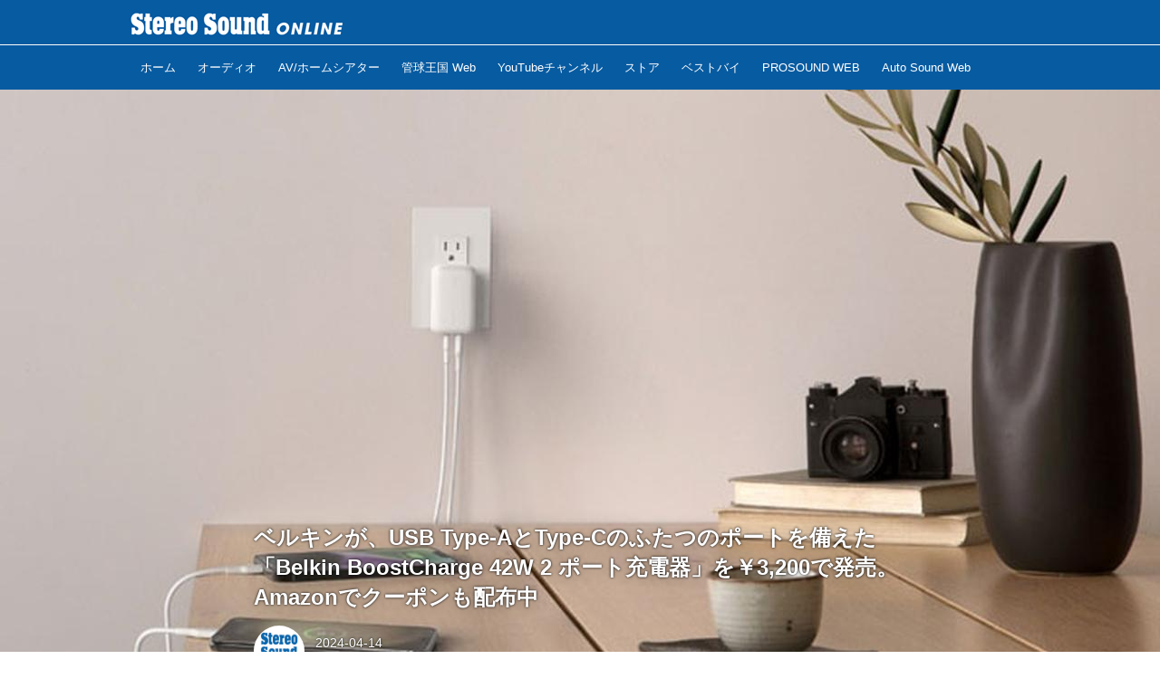

--- FILE ---
content_type: text/html; charset=utf-8
request_url: https://online.stereosound.co.jp/_ct/17694863?fr=wg&ct=hot
body_size: 17602
content:
<!DOCTYPE html>
<html lang="ja">
<head>

<meta charset="utf-8">
<meta http-equiv="X-UA-Compatible" content="IE=Edge">
<meta name="viewport" content="width=device-width, initial-scale=1">
<meta name="format-detection" content="telephone=no">
<link rel="shortcut icon" href="https://d1uzk9o9cg136f.cloudfront.net/f/portal/16777440/custom/2018/04/19/e954ca42410b5d619104ecdd7dae74625dae1f31.jpg">
<link rel="apple-touch-icon" href="https://d1uzk9o9cg136f.cloudfront.net/f/portal/16777440/custom/2018/04/19/e954ca42410b5d619104ecdd7dae74625dae1f31.jpg">
<link rel="alternate" type="application/rss+xml" href="https://online.stereosound.co.jp/_rss/rss20.xml" title="Stereo Sound ONLINE - RSS Feed" />









<title>ベルキンが、USB Type-AとType-Cのふたつのポートを備えた「Belkin BoostCharge 42W 2 ポート充電器」を￥3,200で発売。Amazonでクーポンも配布中 - Stereo Sound ONLINE</title>

<meta name="description" content="ベルキンから、USB Type-AとType-Cの2ポートを搭載した「Belkin BoostCharge 42W 2 ポート充電器」（￥3,200、税込）が、全国の家電量販店とAmazon.co.jpで発売中だ。
同時に2台のデバイスを充電できるUSB充電器で、最大合計42Wの出力が可能。USB Type-Cポートは最大30Wに対応しており、iPhoneなら21分、Samsung S23は26分で0％から50％まで急速充電できる。また PPSテクノロジー搭載で、各デバイスに最適な電力を供給してくれるのもポイントだ。
製品の特徴
●USBType-A、USB Type-C ポートを搭載し、合計42Wの出力が可能
●スマートフォン、タブレット、イヤホン、スマートウォッチなど、様々なデバイスを充電可能
●PPSテクノロジーにより、デバイスに応じて最適な電力を自動で供給
●折りたたみ式のプ...">







<link rel="canonical" href="https://online.stereosound.co.jp/_ct/17694863">
<link rel="amphtml" href="https://online.stereosound.co.jp/_amp/_ct/17694863">

<meta http-equiv="Last-Modified" content="Sun, 14 Apr 2024 03:26:00 +0900">





<!-- Piwik -->

<script id="script-piwik-setting">
window._piwik = {
	'BASE':'https://acs01.rvlvr.co/piwik/',
	'trackers':{
		'173':null,
		'695':null,
	},
	'pageview':null,
	'event':null,
}
</script>


<script src="/static/dinoportal/js/piwikutil.js" async defer></script>





<noscript>
<img src="https://acs01.rvlvr.co/piwik/piwik.php?idsite=695&rec=1&url=https%3A//online.stereosound.co.jp/_ct/17694863%3Ffr%3Dwg%26ct%3Dhot" style="border:0;display:none" alt="" width=1 height=1>
<img src="https://acs01.rvlvr.co/piwik/piwik.php?idsite=173&rec=1&url=https%3A//online.stereosound.co.jp/_ct/17694863%3Ffr%3Dwg%26ct%3Dhot" style="border:0;display:none" alt="" width=1 height=1>

</noscript>

<!-- End Piwik Tracking Code -->
<!-- /page.PIWIK_BASE_URL, /is_preview -->





<meta name="twitter:widgets:csp" content="on">
<meta name="twitter:card" content="summary_large_image">
<meta property="og:type" content="article">
<meta property="og:url" content="https://online.stereosound.co.jp/_ct/17694863">

<meta property="og:title" content="ベルキンが、USB Type-AとType-Cのふたつのポートを備えた「Belkin BoostCharge 42W 2 ポート充電器」を￥3,200で発売。Amazonでクーポンも配布中 - Stereo Sound ONLINE">



<meta property="og:image" content="https://d1uzk9o9cg136f.cloudfront.net/f/16783364/rc/2024/04/13/0b58aaefe29386e898c97ae321cf67e1db706dfb_xlarge.jpg">
<meta property="og:image:width" content="1280">
<meta property="og:image:height" content="707">


<meta property="og:description" content="ベルキンから、USB Type-AとType-Cの2ポートを搭載した「Belkin BoostCharge 42W 2 ポート充電器」（￥3,200、税込）が、全国の家電量販店とAmazon.co.jpで発売中だ。
同時に2台のデバイスを充電できるUSB充電器で、最大合計42Wの出力が可能。USB Type-Cポートは最大30Wに対応しており、iPhoneなら21分、Samsung S23は26分で0％から50％まで急速充電できる。また PPSテクノロジー搭載で、各デバイスに最適な電力を供給してくれるのもポイントだ。
製品の特徴
●USBType-A、USB Type-C ポートを搭載し、合計42Wの出力が可能
●スマートフォン、タブレット、イヤホン、スマートウォッチなど、様々なデバイスを充電可能
●PPSテクノロジーにより、デバイスに応じて最適な電力を自動で供給
●折りたたみ式のプ...">




<meta property="fb:app_id" content="https://www.facebook.com/stereosound.publishing/" />



<link rel="stylesheet" href="/static/lib/js/jquery-embedhelper.css?_=251225165549">


<link rel="preload" href="/static/lib/fontawesome-4/fonts/fontawesome-webfont.woff2?v=4.7.0" as="font" type="font/woff2" crossorigin>
<link rel="preload" href="/static/lib/ligaturesymbols-2/LigatureSymbols-2.11.ttf" as="font" type="font/ttf" crossorigin>

<script id="facebook-jssdk">/* hack: prevent fb sdk in body : proc by jquery-embedheler */</script>
<style id="style-prevent-animation">*,*:before,*:after{-webkit-transition:none!important;-moz-transition:none!important;transition:none!important;-webkit-animation:none!important;-moz-animation:none!important;animation:none!important}</style>


<link rel="stylesheet" href="/static/dinoportal/css/reset.css?251225165549">
<link rel="stylesheet" href="/static/dinoportal/css/common.css?251225165549">
<link rel="stylesheet" href="/static/dinoportal/css/common-not-amp.css?251225165549">
<link rel="stylesheet" href="/static/user-notify/user-notify.css?251225165549">
<link rel="stylesheet" href="/static/wf/css/article.css?251225165549">
<link rel="stylesheet" href="/static/wf/css/article-not-amp.css?251225165549">
<link rel="stylesheet" href="/static/dinoportal/css/print.css?251225165549" media="print">

<link rel="stylesheet" href="/static/lib/jquery-carousel/jquery-carousel.css?251225165549">
<link rel="stylesheet" href="/static/lib/jquery-carousel-2/jquery-carousel.css?251225165549">

<link href="/static/lib/ligaturesymbols-2/LigatureSymbols.min.css" rel="stylesheet" type="text/css">
<link href="/static/lib/ligaturesymbols-2/LigatureSymbols.min.css" rel="stylesheet" type="text/css">
<link href="/static/lib/rvlvr/rvlvr.css" rel="stylesheet">

<link rel="stylesheet" href="/static/dinoportal/custom/maxwidth.css?251225165549">


<!-- jquery migrate for develop -->
<script src="/static/lib/js/jquery-3.7.1.min.js"></script>
<script src="/static/lib/js/jquery-migrate-3.5.2.min.js"></script>	
<script src="/static/lib/js/jquery-migrate-enable.js"></script>

<script src="/static/lib/js/jquery-utils.js?251225165549"></script>




<script>$(function(){setTimeout(function(){$('#style-prevent-animation').remove();},1000)});</script>

<script>window._langrc={login:'ログイン',search:'検索'}</script>

<link rel="preload" href="https://fonts.gstatic.com/s/lobstertwo/v13/BngMUXZGTXPUvIoyV6yN5-fN5qU.woff2" as="font" type="font/woff2" crossorigin>

<link rel="stylesheet" href="/static/dinoportal/css/content.css?251225165549">
<link rel="stylesheet" href="/static/dinoportal/css/content-not-amp.css?251225165549">
<link rel="stylesheet" href="/static/dinoportal/css/content-paging.css?251225165549">
<link rel="stylesheet" href="/static/dinoportal/custom/content-sns-buttons-top-small.css?251225165549">
<link rel="stylesheet" media="print" onload="this.media='all'" href="/static/wf/css/article-votes.css?251225165549">
<link rel="stylesheet" media="print" onload="this.media='all'" href="/static/wf/css/article-carousel.css?251225165549">
<link rel="stylesheet" media="print" onload="this.media='all'" href="/static/wf/css/article-album.css?251225165549">
<link rel="stylesheet" media="print" onload="this.media='all'" href="/static/lib/js/tbl-md.css?251225165549">
<link rel="stylesheet" media="print" onload="this.media='all'" href="/static/wf/css/article-list.css?251225165549">
<link rel="stylesheet" media="print" onload="this.media='all'" href="/static/wf/css/article-lbox.css?251225165549">
<link rel="stylesheet" media="print" onload="this.media='all'" href="/static/wf/css/article-afls.css?251225165549">




<style>body:not(.ptluser-logined) .limited-more.init>span:after{content:'ログインして本文を読む'}.network-error>span:after,.limited-more.error>span:after{content:'通信エラーです' '\0a' 'しばらくして再読み込みしてください'}.album-link-title:empty::after{content:'アルバム'}.vote-result[data-content-cached-at-relative-unit="sec"]::before{content:attr(data-content-cached-at-relative-num)"秒前の集計結果"}.vote-result[data-content-cached-at-relative-unit="sec"][data-content-cached-at-num="1"]::before{content:attr(data-content-cached-at-relative-num)"秒前の集計結果"}.vote-result[data-content-cached-at-relative-unit="min"]::before{content:attr(data-content-cached-at-relative-num)"分前の集計結果"}.vote-result[data-content-cached-at-relative-unit="min"][data-content-cached-at-num="1"]::before{content:attr(data-content-cached-at-relative-num)"分前の集計結果"}.vote-result[data-content-cached-at-relative-unit="day"]::before{content:attr(data-content-cached-at-relative-num)"日前の集計結果"}.vote-result[data-content-cached-at-relative-unit="day"][data-content-cached-at-num="1"]::before{content:attr(data-content-cached-at-relative-num)"日前の集計結果"}</style>


<script id="script-acs-flags">
window._use_acs_content_dummy=false;
window._use_vpv_iframe=false;
</script>




<!-- custom css as less  -->


<script id="style-site-custom-evals">window._adjustwidgets = {start: 2, step:4}</script>

<style id="style-site-custom" type="text/less">
/**** 各種色設定 ****/

/**** imported colors.less ****/


@colors-base: #666; 
@colors-base-bg: white; 
@colors-base-box: @colors-base; 
@colors-base-box-bg: fade(@colors-base, 8%); 

@colors-header: @colors-base; 
@colors-header-bg: @colors-base-bg; 
@colors-header-menu: @colors-header; 
@colors-header-menu-bg: @colors-header-bg; 
@colors-header-menu-active: black; 
@colors-header-menu-active-bg: transparent; 
@colors-header-menu-active-mark: black; 
@colors-header-shadow: #eee; 

@colors-footer: @colors-base-box; 
@colors-footer-bg: @colors-base-box-bg; 

@colors-widget: @colors-base-box; 
@colors-widget-bg: @colors-base-box-bg; 
@colors-marble: @colors-widget; 
@colors-marble-bg: @colors-widget-bg; 
@colors-marblebar: @colors-base; 
@colors-marblebar-bg: @colors-base-bg; 


@colors-menufeed-title: black; 
@colors-contents-title: @colors-base; 
@colors-cards-bg: #eee; 

@colors-content-heading: @colors-base; 
@colors-content-heading-decoration: @colors-base; 
@colors-content-subheading: @colors-base; 
@colors-content-subheading-decoration: @colors-base; 
@colors-content-body-link: inherit; 
@colors-content-body-link-active: inherit; 
@colors-content-quote: @colors-base-box; 
@colors-content-quote-bg: @colors-base-box-bg; 
@colors-content-box: @colors-base-box; 
@colors-content-box-bg: @colors-base-box-bg; 


@colors-paging-current: @colors-base-box; 
@colors-paging-current-bg: @colors-base-box-bg; 


@colors-spiral-header: @colors-header; 
@colors-spiral-header-bg: @colors-header-bg; 
@colors-spiral-header-shadow: @colors-header-shadow;



@colors-btn: black;
@colors-btn-bg: #eee;
@colors-btn-border: #ccc;

@colors-btn-colored: white;
@colors-btn-colored-bg: hsl(359, 57%, 49%);
@colors-btn-colored-border: hsl(359, 57%, 49%);


@colors-tab-active: hsl(359, 57%, 49%);



body {
	color: @colors-base;
	background: @colors-base-bg;
}
.content-info {
	color: @colors-base;
}

*,*:after,*:before {
	border-color: fade(@colors-base, 50%);
}



#header-container,
.menu-overflowed > .container {
	color: @colors-header;
}
#header-bgs:after {
	border-bottom-color: @colors-header-shadow;
}


.spiral-header-container {
	color: @colors-spiral-header;
}
.spiral-header-bgs {
	border-bottom-color: @colors-spiral-header-shadow;
}




#header-menu {
	color: @colors-header-menu;
}

.menu-overflowed > .container {
	color: @colors-header-menu;
	background: @colors-header-menu-bg;
}

#header-bg {
	background: @colors-header-bg;
}
.spiral-header-bg {
	background: @colors-spiral-header-bg;
}
#header-menu-bg {
	background: @colors-header-menu-bg;
}


#header:not(.initialized) {
	background: @colors-header-bg;
}
@media (max-width:767px) {
	#header:not(.initialized) #header-menu {
		background: @colors-header-menu-bg;
	}
}

#header-menu > a:hover,
#header-menu > a.active {
	color: @colors-header-menu-active;
	background: @colors-header-menu-active-bg;
}
#header-menu > a:hover:after,
#header-menu > a.active:after {
	border-bottom-color: @colors-header-menu-active-mark;
}


#footer {
	color: @colors-footer;
	background: @colors-footer-bg;
}


.newsfeed-block-header h2 {
	color: @colors-menufeed-title;
}

#newsfeed .wfcontent .content-link .content-title {
	color: @colors-contents-title;
}


#newsfeed.newsfeed-all-display-type-photo,
#newsfeed.newsfeed-all-display-type-card {
	background: @colors-cards-bg;
}


body.page-ctstock #main > .content .content-summary a:not(.btn),
body.page-ctstock #main > .content .content-body-body a:not(.btn),
body.page-content #main > .content .content-summary a:not(.btn),
body.page-content #main > .content .content-body-body a:not(.btn) {
	color: @colors-content-body-link;
}
body.page-ctstock #main > .content .content-summary a:not(.btn):hover,
body.page-ctstock #main > .content .content-summary a:not(.btn):active,
body.page-ctstock #main > .content .content-body-body a:not(.btn):hover,
body.page-ctstock #main > .content .content-body-body a:not(.btn):active,
body.page-content #main > .content .content-summary a:not(.btn):hover,
body.page-content #main > .content .content-summary a:not(.btn):active,
body.page-content #main > .content .content-body-body a:not(.btn):hover,
body.page-content #main > .content .content-body-body a:not(.btn):active {
	color: @colors-content-body-link-active;
}

.article > .article-heading {
	color: @colors-content-heading;
	border-color: @colors-content-heading-decoration;
}
.article > .article-subheading {
	color: @colors-content-subheading;
	border-color: @colors-content-subheading-decoration;
}


.article > .quotebox {
	color: @colors-content-quote;
	background: @colors-content-quote-bg;
}
.article > p.box {
	color: @colors-content-box;
	background: @colors-content-box-bg;
}



body:not(.custom-sidebar-separate) .widgets,
body.custom-sidebar-separate .widgets > *,
#newsfeed .widget {
	color: @colors-widget;
	background: @colors-widget-bg;
}


#newsfeed .marble {
	color: @colors-marble;
	background: @colors-marble-bg;
}
#newsfeed .marblebar {
	color: @colors-marblebar;
	background: @colors-marblebar-bg;
}


.btn,
.btn:hover,
.btn:active,
a.btn,
a.btn:hover,
a.btn:active,
a.btn:visited,
button,
button:hover,
button:active,
input[type="button"], input[type="submit"], input[type="reset"],
input[type="button"]:hover, input[type="submit"]:hover, input[type="reset"]:hover,
input[type="button"]:active, input[type="submit"]:active, input[type="reset"]:active {
	color:@colors-btn;
	background:@colors-btn-bg;
	border:1px solid @colors-btn-border;
}

.btn-colored, .btn-colored:hover, .btn-colored:active,
.btn-colored[disabled], .btn-colored[disabled]:hover,
a.btn-colored, a.btn-colored:hover, a.btn-colored:active, a.btn-colored:visited,
a.btn-colored[disabled], a.btn-colored[disabled]:hover, a.btn-colored[disabled]:visited,
input[type="button"].btn-colored, input[type="button"].btn-colored:hover, input[type="button"].btn-colored:active,
button:not([type]):not(.btn-normal),
button[type="submit"]:not(.btn-normal), input[type="submit"]:not(.btn-normal),
button[type="submit"]:not(.btn-normal):hover, input[type="submit"]:not(.btn-normal):hover,
button[type="submit"]:not(.btn-normal):active, input[type="submit"]:not(.btn-normal):active {
	color:@colors-btn-colored;
	background:@colors-btn-colored-bg;
	border:1px solid @colors-btn-colored-border;
}

.nav-tabs > li.active > a,
.nav-tabs > li.active > a:hover,
.nav-tabs > li > a:hover {
	border-bottom-color:@colors-tab-active;
}
.nav-tabs > li > a:hover {
	border-bottom-color:fade(@colors-tab-active, 30%);
}


body.page-ctstock #main>.content .content-body-body a.content-paging-link.content-paging-link-current,
body.page-ctstock #main>.content .content-body-body a.content-paging-link:hover,
body.page-content #main>.content .content-body-body a.content-paging-link.content-paging-link-current,
body.page-content #main>.content .content-body-body a.content-paging-link:hover {
	color: @colors-paging-current;
	background: @colors-paging-current-bg;
	border-color: @colors-paging-current;
}


/**** end of imported colors.less ****/


@colors-base: #333; /* ベース色(文字) */
@colors-main: #075BA1; /* ベース色(文字) */
@colors-header-menu-active-mark: @colors-main; /* アクティブヘッダメニュー(下線) */

/* ヘッダ */
@colors-header: #fff;
@colors-header-bg: @colors-main;
@colors-header-menu: #fff;
@colors-header-menu-bg: @colors-main;
@colors-header-menu-active: #fff;
@colors-header-menu-active-bg:	rgba(255,255,255, .5);
@colors-header-menu-active-mark: @colors-main;
@colors-header-shadow: @colors-main;

/* フッタ */
@colors-footer: #979797; /* フッタ色（文字） */
@colors-footer-bg: #2c2c2c; /* フッタ色（背景） */

/* サイドバーとウィジェット */
@colors-widget: @colors-base-box; /* ウィジェット(文字) */

/**** モバイルでメニューフィードサイドバーの.widget要素を最下部にまとめる ****/
@adjustwidgets: ~`window._adjustwidgets = {start: 2, step:4}`;

/**** 人気記事の件数調整用カスタムCSS ****/
.widget-hot ul li:nth-child(n+4) {
	display:	none;
}

/**** adino記事で【AD】アイコン非表示 ****/
.content-sponsored {
display: none;
}

/**** サイドバーの要素をウィジェットブロックに分ける ****/

/**** imported sidebar-separate.css ****/



body.custom-sidebar-separate {}

.widgets {
	padding: 0;
	background: transparent;
}

.widgets > * {
	padding: 20px;
	background: #f8f8f8;
}

.widgets > .nopadding {
	padding: 0;
}

.widget h3:first-child {
	padding-top: 0;
}

.widgets {
	border: 4px solid transparent;
}
body:not(.custom-sidebar-left) .widgets {
	border-right: none;
}
body.custom-sidebar-left .widgets {
	border-left: none;
}

.widgets > * + *, .widget + .widget {
	margin-top: 4px;
}

.main-contents {
	padding-top: 4px;
}
/**** end of imported sidebar-separate.css ****/



/**** ヘッダメニューを常にモバイルと同じにする ****/

/**** imported header-menu-always-mobile.css ****/



@media (min-width:768px) {
	#main {
		padding-top:105px; 
		
	}
	
	.spiral-header-container,
	#header-container {
		font-size:14px;
		height:auto;
	}
	
	#header.slide-up #header-container {
		
	}
	
	#header-menu {
		font-size:90%;
	}
	
	#header-menu {
		-webkit-box-ordinal-group:3;
		-moz-box-ordinal-group:3;
		-ms-flex-order:3;
		-webkit-order:3;
		order:3;
		
		width:100%;
		padding-left:15px;
		padding-right:15px;
	}
	
	.spiral-header-defaults,
	#header-defaults {
		flex-wrap:wrap;
	}
	
	#header-menu > * {
		display:inline-block;
	}
	#header-menu {
		white-space: nowrap;
	}
	
	#header-menu > .menu-more {
		padding-left:10px;
		padding-right:10px;
	}
	
	#header-right {
		-webkit-box-ordinal-group:2;
		-moz-box-ordinal-group:2;
		-ms-flex-order:2;
		-webkit-order:2;
		order:2;
	}
	
	
	#header-menu > a,
	#header-menu > span {
		padding:12px;
		padding-bottom:10px;
		height:auto;
	}
	
	#header-menu-bg {
		background:@colors-header-bg;
	}
}


/**** end of imported header-menu-always-mobile.css ****/



/**** 著者のサイト名を消す ****/
.wfuser-site, .user-heading-site,
.content-author-site-wrap,
.widget-content-author-site-wrap { display:none; }



/**** 各タグで抽出したページ ****/




/**** ヘッダの検索アイコンで検索フィールドを直接表示 ****/
@requirejs: url('/static/dinoportal/custom/freeq-here.js');
// カスタムで場所を移動している場合は以下のようなスクリプトで調整すること
// $(document).on('adjustfqpos', '#freeq-here', function(ev, do_focus){ ...#freeq-here の位置調整... });

/**** テーブルタグを使えるようにする ****/

.tbl {
	width: 100%;
	margin: auto;
	border: 1px solid #ddd;
}
.tbl tr {
	width: 100%;
	border-top: 1px solid #ddd;
}
.tbl th, .tbl td {
	padding: 15px;
}
.tbl thead th {
	background: #000;
	color: #fff;
	text-align: left;
}
.tbl tbody {
	text-align: left;
}
.tbl tbody th {
	background: #f3f3f3;
	vertical-align: top;
}

@media only screen and (max-width: 767px) {
	.tbl tr {
		display: block;
		width: 100%;
	}
	.tbl thead {
		display: none;
	}
	.tbl tbody {
		display: block;
		width: 100%;
		overflow: hidden;
	}
	.tbl tbody th {
		list-style: none;
	}

	.tbl tbody th, .tbl tbody td {
		width: 100%;
		display: block;
	}
}

/**** フィードで公開日を表示 ****/
#newsfeed .content-author-info > .flex-item[data-pubdate]:after {
	content:attr(data-pubdate);
	display:block;
}
@media (min-width:768px) {
	.custom-menufeed-big-leading
			#newsfeed .newsfeed-block.newsfeed-all-display-type-card
			.wfcontent:first-child .content-leading .img-wrap:before {
		padding-bottom: 13.2px;
	}
}

/**** 新着・優先マーカーを追加 ****/

/**** imported new-marker.less ****/


@new-marker-recent: '3d'; 

@colors-new-marker: hsl(0, 67%, 95%);
@colors-new-marker-bg: hsl(0, 67%, 45%);
@colors-pinned-marker: hsl(60, 100%, 20%);
@colors-pinned-marker-bg: hsl(60, 100%, 47%);



.pinned-marker,
.new-marker {
	font-family: verdana;
	font-weight: bold;
	font-style:normal;
	text-decoration:none;
	text-shadow:none;
	display:inline-block;
	line-height:1;
	font-size:60%;
	vertical-align:text-top;
	padding:0.25em;
	margin-right:0.5em;
	position:relative;
	top:0.05em;
}

.pinned-marker {
	content:"PICKUP";
	color:@colors-pinned-marker;
	background:@colors-pinned-marker-bg;
}

.new-marker {
	content:"NEW";
	color:@colors-new-marker;
	background:@colors-new-marker-bg;
}

& when (@new-marker-recent = 'test') {
	.wfcontent[data-pubdate-recent] .content-title:before
	{ .new-marker; }
}

.wfcontent.is-pinned .content-title:before {
	.pinned-marker;
}

& when (@new-marker-recent = '0d') {
	.wfcontent[data-pubdate-recent="-0d"] .content-title:before
	{ .new-marker; }
}

& when (@new-marker-recent = '1d') {
	.wfcontent[data-pubdate-recent="-1d"] .content-title:before,
	.wfcontent[data-pubdate-recent="-0d"] .content-title:before
	{ .new-marker; }
}

& when (@new-marker-recent = '2d') {
	.wfcontent[data-pubdate-recent="-2d"] .content-title:before,
	.wfcontent[data-pubdate-recent="-1d"] .content-title:before,
	.wfcontent[data-pubdate-recent="-0d"] .content-title:before
	{ .new-marker; }
}

& when (@new-marker-recent = '3d') {
	.wfcontent[data-pubdate-recent="-3d"] .content-title:before,
	.wfcontent[data-pubdate-recent="-2d"] .content-title:before,
	.wfcontent[data-pubdate-recent="-1d"] .content-title:before,
	.wfcontent[data-pubdate-recent="-0d"] .content-title:before
	{ .new-marker; }
}

& when (@new-marker-recent = '1w') {
	.wfcontent[data-pubdate-recent="-1w"] .content-title:before,
	.wfcontent[data-pubdate-recent="-3d"] .content-title:before,
	.wfcontent[data-pubdate-recent="-2d"] .content-title:before,
	.wfcontent[data-pubdate-recent="-1d"] .content-title:before,
	.wfcontent[data-pubdate-recent="-0d"] .content-title:before
	{ .new-marker; }
}

& when (@new-marker-recent = '1m') {
	.wfcontent[data-pubdate-recent="-1m"] .content-title:before,
	.wfcontent[data-pubdate-recent="-1w"] .content-title:before,
	.wfcontent[data-pubdate-recent="-3d"] .content-title:before,
	.wfcontent[data-pubdate-recent="-2d"] .content-title:before,
	.wfcontent[data-pubdate-recent="-1d"] .content-title:before,
	.wfcontent[data-pubdate-recent="-0d"] .content-title:before
	{ .new-marker; }
}

/**** end of imported new-marker.less ****/


@new-marker-recent: '1d'; /* 0d, 1d, 2d, 3d, 1w, 1m, test */
@colors-new-marker: hsl(0, 67%, 95%);
@colors-new-marker-bg: hsl(0, 67%, 45%);
@colors-pinned-marker: hsl(60, 100%, 20%);
@colors-pinned-marker-bg: hsl(60, 100%, 47%);

/** 非表示要素 **/
#user-notifies,
#user-notifies-toggle,
#left-menu li > a#user-notifies-toggle	{ display: none; }

/*** サムネイル拡大 ***/
.content-leading.flex-item {
		width: 30%;
}
.content-leading.flex-item + .flex-item {
	width: 70%;
}

.widget-content-leading {
	width: 40%;
	padding-right: 10px;
	position: relative;
}

.widget-content-text {
	width: 60%;
}
.content-leading .img-wrap:before,
.widget-content-leading .img-wrap:before {
	padding-top: 75%;
}

@media (min-width:768px) {
	.content-region .widget-content {
			margin: 15px 0 0 0 !important;
			width: 49%;
		}
		.content-region .widget-content:nth-child(even){
			margin-left: 2% !important;
	}
}
@media (max-width:767px) {
	.newsfeed-block.newsfeed-all-display-type-list .wfcontent:first-child {
		margin-bottom: 0!important;
	}
	#newsfeed .wfcontent .content-body {
		font-size: 90%;
	}
	.content-leading.flex-item,
	.newsfeed-block.newsfeed-all-display-type-list .wfcontent.not-has-display-type .content-leading.flex-item,
	.widget-content-leading {
		width: 38%;
	}
	.content-leading.flex-item + .flex-item,
	.widget-content-text {
		width: 62%;
	}
	.widget-content-title {
		font-size: 75%;
		font-weight: normal;
	}
	#newsfeed .widget {
		padding: 20px 8px;
		margin: 0;
	}
	.content-region .widget-content + .widget-content {
			margin-top: 8px !important;
	}
	.newsfeed-block .wfcontent .content-info {
			margin-bottom: 2em;
	}
}


/*
*	@header
================================== */

.spiral-header-title, #header-title {
	max-width: 260px;
	margin: 5px 0 5px 10px;
}
#header-menu-bg {
	height: 100vh;
}
#header-bg, .spiral-header-bg {
	border-bottom: 1px solid #fff;
	height: 50px !important;
}
body.custom-header-image-center #header.slide-up #header-container, body.custom-header-menu-always-mobile #header.slide-up #header-container {
	transform: translateY(-50px) !important;
}
@media (max-width: 767px) {
	.spiral-header-title, #header-title {
		height: 52px;
		margin: 0;
		padding-left: 10px;
	}
	.spiral-header-title a, #header-title a {
		max-width: 140px;
	}
	#header-right {
		padding-right: 4px;
		width: unset;
		display: flex;
		flex-wrap: nowrap;
		justify-content: space-between;
		align-items: center;
	}
	#header-right > a {
		width: unset;
		padding: 8px;
	}
	#header-right > a#search-icon {
		-webkit-box-ordinal-group: 1;
		-webkit-order: 1;
		order: 1;
	}
}

/*
*	@footer
================================== */
#footer {
	margin-top: 40px;
}


/*
*	@widgets
================================== */
.content-region .widgets {
	padding-top: 15px;
}

html{
    scroll-behavior: smooth;
}
.gotop{
    display: block;
    width: 60px;
    height: 60px;
    box-sizing: border-box;
    background: #FFF;
    border: 1px solid #999;
    padding-top: 30px;
    text-align: center;
    letter-spacing: -1px;
    font-size: 85%;
    text-decoration: none;
    color: #333;
    opacity: 0.5;
    position: fixed;
    bottom: 20px;
    right: 20px;
    z-index: 10000;
}
.gotop::before{
    content: "";
    display: block;
    border-top: 2px solid #333;
    border-right: 2px solid #333;
    width: 25%;
    height: 25%;
    top: 25%;
    left: 0;
    right: 0;
    margin: auto;
    position: absolute;
    transform: rotate(-45deg);
}
.gotop:hover{
    opacity: 1;
}

</style>
<script>
<!--
/* custom css */
(function(d, s){
	var m, rx = /^@(import|requirejs:)\s+(\((css|less)\))?\s*(url\()?('|"|)(.+?)\5(\))?;/gm;
	var scripts = {};
	var bc = [], hd = d.getElementsByTagName('head')[0];
	function procCustomLess(custom_css) {
		custom_css =
			custom_css
				.replace(/\/\*([\S\s]*?)\*\//mg, '')
				.replace(/\/\/.*$/g, '');
		// console.log('custom_css:\n' + custom_css);
		while (m = rx.exec(custom_css)) {
			var cmd = m[1], arg = m[6];
			if (arg.indexOf('/static/dinoportal/custom/') != 0) {
				continue;
			}
			console.log('custom css:cmd=' + cmd + ',arg=' + arg);
			({
				'import': function(arg, m){
					m = arg.match(/^.+\/([^\/]*)\.(css|less)$/);
					if (m) {
						bc.push('custom-' + m[1]);
					}
				},
				'requirejs:': function(arg, m){
					m = arg.match(/^.+\/([^\/]*)\.(js)$/);
					if (m) {
						// $('<'+'script src='+m[2]+'></'+'script>').appendTo('body');
						s = d.createElement('script');
						s.src = arg;
						hd.appendChild(s);
					}
				},
			}[cmd]||(function(){}))(arg);
		}
	}
	function procCustomLessImported(custom_css){
		// chrome 101 workaround #4302 / server side import css,less
		var m, rx2 = /\*\*\* imported ((\S+)\.(less|css)) \*\*\*/gm;
		while (m = rx2.exec(custom_css)) {
			console.log('custom css server imported:' + m[1])
			bc.push('custom-' + m[2]);
		}
	}
	var custom_css = (d.getElementById('style-site-custom')||{}).innerHTML;
	custom_css && procCustomLess(custom_css);
	custom_css && procCustomLessImported(custom_css);
	custom_css = (d.getElementById('style-path-custom')||{}).innerHTML;
	custom_css && procCustomLess(custom_css);
	custom_css && procCustomLessImported(custom_css);
	$(function(){
		d.body.className = d.body.className + ' ' + bc.join(' ');
		$(document).trigger('loadcustoms');
		window._customized = {};
		$.each(bc, function(i, v){
			var vname = v.replace(/custom-/, '').replace(/-/g, '_');
			window._customized[vname] = true;
		});
		console.log('body.' + bc.join('.'));
		console.log('window._customized', window._customized);
	});
})(document);
/*  less */
window.less = { env:'development', errorReporting:'console', dumpLineNumbers: "comments", logLevel:2, compress:false, javascriptEnabled:true };

(function(){
	var ls = document.getElementById('style-site-custom'),
		ls_txt = ls.textContent.replace(
			/^\/\*\*\* external import: (.+) \*\*\*\//gm, function(a, href){
				var ln = document.createElement('link');
				ln.setAttribute('data-from-customcss', '1');
				ln.rel = 'stylesheet';
				ln.href = href;
				ls.parentNode.insertBefore(ln, ls);
				console.log('custom css: inserted external link[rel="stylesheet"]', ln);
				return '/* replaced */';
			});
})();

(function(s){
	if (window.navigator.userAgent.match(/msie (7|8|9|10)/i)) {
		s.src = '/static/lib/less/less.min.js?_=251225165549';
	} else {
		s.src = '/static/lib/less-4.1.2/less.min.js?_=251225165549';
	}
	document.head.appendChild(s);
})(document.createElement('script'));

/*  */
// ' -->
</script>



<!-- end of custom css -->

<style id="style-spaceless-init">.spaceless > * { float:left; }</style>

<!-- acs --><!-- Global site tag (gtag.js) - Google Analytics -->
<script async src="https://www.googletagmanager.com/gtag/js?id=UA-121630757-1"></script>
<script>
  window.dataLayer = window.dataLayer || [];
  function gtag(){dataLayer.push(arguments);}
  gtag('js', new Date());

  gtag('config', 'UA-121630757-1');
  gtag('config', 'G-7QM5D305V2');
 
 
 
 window.gtag = window.gtag||function(){dataLayer.push(arguments)};
function _vpvup(ev){
	// 仮想PVイベントを送信
	gtag('event', 'page_view', {
		page_path: '/' + ev.detail.new_href.split('/').slice(3).join('/'),
		page_location: ev.detail.new_href,
		page_referrer: ev.detail.old_href,
	});
}
// URL変更でPVアップ : GA4の拡張計測機能を活かす場合は不要
document.addEventListener('_changehref', _vpvup);
// 一覧の動的ページ追加でPVアップ
document.addEventListener('_virtualpv', _vpvup); 
</script>


<script async custom-element="amp-analytics"
    src="https://cdn.ampproject.org/v0/amp-analytics-0.1.js"></script>

<!-- User Heat Tag -->
<script type="text/javascript">
(function(add, cla){window['UserHeatTag']=cla;window[cla]=window[cla]||function(){(window[cla].q=window[cla].q||[]).push(arguments)},window[cla].l=1*new Date();var ul=document.createElement('script');var tag = document.getElementsByTagName('script')[0];ul.async=1;ul.src=add;tag.parentNode.insertBefore(ul,tag);})('//uh.nakanohito.jp/uhj2/uh.js', '_uhtracker');_uhtracker({id:'uhkrBLD5ws'});
</script>
<!-- End User Heat Tag -->

<style>

  /* タグクラウド */
  ul.widget-tags-list > li {
    border: 1px solid #075BA1;
    display: inline-block;
    white-space: nowrap;
    overflow: hidden;
    text-overflow: ellipsis;
    line-height: 1;
    color: #075BA1;
    margin: 0 0 5px 5px;
    background: #fff;
  }

  ul.widget-tags-list.horizontal > li + li {
    margin: 0 0 5px 5px;
  }

  ul.widget-tags-list:not(.horizontal) > li:hover {
    background: #075BA1;
    color: #fff;
    text-decoration: none;
    border: 1px solid #075BA1;
  }

  ul.widget-tags-list > li > a {
    padding: 0.5em;
    display: block;
  }

  ul.widget-tags-list > li:hover > a {
    text-decoration: none;
  }

  #main > .content .content-tags a::before,
  .widget-tags-list a::before {
    font-family: FontAwesome;
    content: "\f02b";
    margin-right: 0.3em;
    font-size: 110%;
    -moz-opacity: .9;
    opacity: .9;
  }

  /* タグクラウド2 */
  ul.widget-tags-list2 > li {
    border: 1px solid #075BA1;
    display: inline-block;
    white-space: nowrap;
    overflow: hidden;
    text-overflow: ellipsis;
    line-height: 1;
    color: #075BA1;
    margin: 0 0 5px 5px;
    background: #fff;
  }

  ul.widget-tags-list2.horizontal > li + li {
    margin: 0 0 5px 5px;
  }

  ul.widget-tags-list2:not(.horizontal) > li:hover {
    background: #075BA1;
    color: #fff;
    text-decoration: none;
    border: 1px solid #075BA1;
  }

  ul.widget-tags-list2 > li > a {
    padding: 0.5em;
    display: block;
  }

  ul.widget-tags-list2 > li:hover > a {
    text-decoration: none;
  }

  #main > .content .content-tags a::before,
  .widget-tags-list2 a::before {
    font-family: FontAwesome;
    content: "\f07b";
    margin-right: 0.3em;
    font-size: 110%;
    -moz-opacity: .9;
    opacity: .9;
  }

  /* タグクラウド3 */
  ul.widget-tags-list3 > li {
    border: 1px solid #075BA1;
    display: inline-block;
    white-space: nowrap;
    overflow: hidden;
    text-overflow: ellipsis;
    line-height: 1;
    color: #075BA1;
    margin: 0 0 5px 5px;
    background: #fff;
  }

  ul.widget-tags-list3.horizontal > li + li {
    margin: 0 0 5px 5px;
  }

  ul.widget-tags-list3:not(.horizontal) > li:hover {
    background: #075BA1;
    color: #fff;
    text-decoration: none;
    border: 1px solid #075BA1;
  }
  ul.widget-tags-list3 > li > a {
    padding: 0.5em;
    display: block;
  }

  ul.widget-tags-list3 > li:hover > a {
    text-decoration: none;
  }

  #main > .content .content-tags a::before,
  .widget-tags-list3 a::before {
    font-family: FontAwesome;
    content: "\f002";
    margin-right: 0.3em;
    font-size: 110%;
    -moz-opacity: .9;
    opacity: .9;
  }

  /* 全幅リスト */
  ul.widget-tags-list.horizontal > li {
    border: none;
    display: block;
    max-width: 100%;
    white-space: normal;
    padding: 0 0 0 2px;
    color: #075BA1;
    border: none;
    width: 100%;
    margin: 0;
    line-height: 1.3;
    position: relative;
    background: none;
  }

  ul.widget-tags-list.horizontal > li + li {
    margin: 0;
  }

  ul.widget-tags-list.horizontal > li > a {
    padding: 0.5em 0.5em 0.5em 0.75em;
  }

  ul.widget-tags-list.horizontal > li:hover {
    color: #075BA1;
    background: none;
    text-decoration: none;
  }

  ul.widget-tags-list.horizontal > li:hover > a {
    text-decoration: underline;
  }

  .widget-tags-list.horizontal a::before {
    position: absolute;
    top: .4em;
    left: 0;
    font-family: FontAwesome;
    content: "\f0da";
    margin-right: 0.3em;
    font-size: 110%;
  }

  @media (max-width:767px) {
    
    #newsfeed .widget {
      padding: 20px 5%;
      margin: 0;
    }
    #newsfeed .widget h3 {
      font-size: 120%;
    }
    #newsfeed .widget h3 a:hover {
      text-decoration: none;
    }
    #newsfeed .widget-content + .widget-content {
      margin-top: 8px;
    }
    #newsfeed .widget-content + .widget-content {
      padding-top: 8px;
    }
    .widget-hot ul li:nth-child(n+5) {
      display:	none;
    }
  }

</style>

<script type="text/javascript">
  $(function () {
  		$('#header-menu').wrapInner('<div class="nav-scroll"></div>');
  	}  
  );
</script>
<style media="screen">
	#header-menu .nav-scroll {
		display: flex;
		align-items: center;
		justify-content: flex-start;
		flex-wrap: wrap;
		height: auto;
		width: 100%;
		padding: 0;
	}
	#header-menu a {
		font-size: 100%;
		padding: 12px;
	}
	#header-menu a:hover, #header-menu a.active {
		color: #fff;
		background: rgba(255, 255, 255, 0.5);
	}
	#header-menu a.active {
		font-weight: bold;
	}
	@media (max-width: 767px){
		#header-menu {
			overflow-x: auto;
			overflow-y: hidden;
			-webkit-overflow-scrolling: touch;
		}
		#header-menu .nav-scroll {
			flex-wrap: nowrap;
		}
	}
</style><!-- /acs -->

</head>
<body class="page-content page-content-17694863 " data-hashscroll-margin="return 8 + $('#header-menu').height() + $('#header-container').height()">







<div id="left-menu">
	<div id="left-menu-container">
		<ul class="menu vertical">
			<li class="menu-item" id="left-menu-font-expander"><a class="font-expander" href="#"></a></li>
			<li class="divider"></li>
			<li id="left-menu-home" class="menu-item active"><a href="https://online.stereosound.co.jp"><i class="fa fa-home fa-fw"></i> ホーム</a></li>
					
		<li class="menu-item ">
			
			<a class="menu-externallink" href="https://www.youtube.com/c/stereosoundonline"  target="_blank"><i class="fa fa-film fa-fw"></i> YouTubeチャンネル</a>
			
			
			
			
			
			
			
			
			
			
		</li>
		
		<li class="menu-item ">
			
			
			
			<a class="menu-page" href="/feature"><i class="fa fa-star fa-fw"></i> 特集・特別企画</a>
			
			
			
			
			
			
			
			
		</li>
		
		<li class="menu-item ">
			
			<a class="menu-externallink" href="https://www.stereosound-store.jp/"  target="_blank"><i class="fa fa-shopping-cart fa-fw"></i> お買い物（ステレオサウンドストア）</a>
			
			
			
			
			
			
			
			
			
			
		</li>
		
		<li class="menu-item ">
			
			
			
			<a class="menu-page" href="/advertisement"><i class="fa fa-bullhorn fa-fw"></i> 広告掲載について</a>
			
			
			
			
			
			
			
			
		</li>
		
		<li class="menu-item ">
			
			
			
			<a class="menu-page" href="/contact"><i class="fa fa-comments-o fa-fw"></i> お問い合わせ</a>
			
			
			
			
			
			
			
			
		</li>
		
		<li class="menu-item ">
			
			
			
			<a class="menu-page" href="/enquete"><i class="fa fa-pencil-square-o fa-fw"></i> 読者アンケート</a>
			
			
			
			
			
			
			
			
		</li>
		
		<li class="menu-item ">
			
			
			
			<a class="menu-page" href="/mailmagazine"><i class="fa fa-envelope fa-fw"></i> メールマガジン</a>
			
			
			
			
			
			
			
			
		</li>
		
		<li class="menu-item ">
			
			
			
			<a class="menu-page" href="/company"><i class="fa fa-building-o fa-fw"></i> 会社概要</a>
			
			
			
			
			
			
			
			
		</li>
		
		<li class="menu-item ">
			
			
			
			<a class="menu-page" href="/privacy_policy"><i class="fa fa-key fa-fw"></i> プライバシーポリシー</a>
			
			
			
			
			
			
			
			
		</li>
		
		<li class="menu-item ">
			
			
			
			<a class="menu-page" href="/security_policy"><i class="fa fa-lock fa-fw"></i> セキュリティポリシー</a>
			
			
			
			
			
			
			
			
		</li>
		
		<li class="menu-item ">
			
			
			
			<a class="menu-page" href="/brighttone"><i class="fa fa-square fa-fw"></i> ブライトーン</a>
			
			
			
			
			
			
			
			
		</li>
		

		</ul>
	</div>
</div>

<div id="header">
	<div id="header-container">
		<div id="header-bgs"><div id="header-bg"></div><div id="header-menu-bg"></div></div>
		<div id="header-defaults" class="flex-container flex-mobile">

			<div id="header-title" class="flex-item flex-order-1 fillchild">
				<a href="https://online.stereosound.co.jp" class="centeringchild-v">
								
				<img src="https://d1uzk9o9cg136f.cloudfront.net/f/portal/16777440/rc/2018/06/21/129b13c7cd178229f563f224af33dcb56ffff67b.png" srcset="https://d1uzk9o9cg136f.cloudfront.net/f/portal/16777440/rc/2018/06/21/129b13c7cd178229f563f224af33dcb56ffff67b.png 1x
						,https://d1uzk9o9cg136f.cloudfront.net/f/portal/16777440/rc/2018/06/21/48e9f2bf7a331aff6ea87ae8be202c814b5526fb.png 2x
						,https://d1uzk9o9cg136f.cloudfront.net/f/portal/16777440/rc/2018/06/21/1700534df976bf6d260da6477f8d669c585a233d.png 3x
				" alt="Stereo Sound ONLINE"
				>
				

				</a>
			</div>

			<div id="header-menu" class="flex-item flex-order-2 flexible spaceless flex-container flex-mobile justify-content-flex-start ">
				
<a href="/"><span>ホーム</span></a>
<a href="/_tags/%E3%82%AA%E3%83%BC%E3%83%87%E3%82%A3%E3%82%AA" data-tag="オーディオ" ><span>オーディオ</span></a><a href="/_tags/AV%2F%E3%83%9B%E3%83%BC%E3%83%A0%E3%82%B7%E3%82%A2%E3%82%BF%E3%83%BC" data-tag="AV/ホームシアター" ><span>AV/ホームシアター</span></a><a href="/tk" data-tag="管球王国" ><span>管球王国 Web</span></a><a href="/_tags/%E5%8B%95%E7%94%BB" data-tag="動画" ><span>YouTubeチャンネル</span></a><a href="/_tags/Stereo_Sound_STORE" data-tag="Stereo_Sound_STORE" ><span>ストア</span></a><a href="/_tags/%E3%83%99%E3%82%B9%E3%83%88%E3%83%90%E3%82%A4%2F%E3%82%B0%E3%83%A9%E3%83%B3%E3%83%97%E3%83%AA" data-tag="ベストバイ/グランプリ" ><span>ベストバイ</span></a><a href="/ps" data-tag="Pro_Sound_Web" ><span>PROSOUND WEB</span></a><a href="/as" data-tag="Auto_Sound_Web" ><span>Auto Sound Web</span></a>
				
			</div>
			<div id="header-right" class="flex-item flex-order-3 flex-center spaceless flex-container align-items-center wrap flex-mobile">
				<a id="search-icon" href="/_fq" class="flex-item">
					<i class="fa fa-search"></i>
				</a>
				




<a id="user-notifies-toggle" href="#"><i class="fa fa-info-circle"></i></a>

<div id="user-notifies">
	<div class="user-notifies-content">
		<div class="user-notifies-title">
			<span class="fa fa-info-circle"></span>
			<span id="user-notifies-close"><i class="fa fa-times"></i></span>
		</div>
		<div class="user-notify template" data-notify-updated="2000-01-01T09:00Z">
			<div class="user-notify-overview">
				<span class="user-notify-date">2000-01-01</span>
				<span class="user-notify-message">template</span>
			</div>
			<div class="user-notify-detail">
				<div class="user-notify-detail-content">template</div>
			</div>
		</div>
		<div class="user-notify-nothing">
			<div for-lang="ja">お知らせはありません</div>
			<div for-lang="en">No Notification</div>
		</div>
		
		
		
	</div>
</div>
<div class="user-notify-loaded"></div>

<script>(function(){var auto_clear_unread=false;var data={cookie_path:'/',notifies:[]};data.auto_clear_unread=auto_clear_unread;window._user_notifies=data;})();</script>



				
				
				
				<a id="menu-icon" href="#" class="flex-item"><i class="fa fa-bars"></i></a>
			</div>
		</div>
	</div>
</div>

<script src="/static/dinoportal/js/common-adjustheader.js?_=251225165549"></script>




<div id="main">


	
	
	
	
	
	<div id="common-header"><!-- 画像右クリ・DnD抑制 -->
<script>$(function(){$(document).on('contextmenu','.content[data-tags*="no-copy"] img,.content[data-tags*="no-copy"] .img-wrap',function(ev){ev.preventDefault();return false})})</script>
<style>
.content[data-tags*="no-copy"] img,
.content[data-tags*="no-copy"] .img-wrap{-moz-user-select:none;-ms-user-select:none;-webkit-user-select:none;user-select:none}
.content[data-tags*="no-copy"] img{pointer-events:none}
.content[data-tags*="no-copy"] a img{pointer-events:auto}
</style>

<!-- google translate plugin customed -->
<style>
#google_translate_element .goog-te-gadget-simple > img {
  /* background-image:url(http://icons.iconarchive.com/icons/marcus-roberto/google-play/48/Google-Translate-icon.png) !important; */
  background-image:url(/static/lib/img/Google-Translate-icon.png) !important;
  background-position:center center !important;
  background-size:contain;
  width:2em;
  height:2em;
}
.goog-te-menu-value { display:none; }
#google_translate_element { align-self:center; flex:1 0 auto; display:flex; justify-content:flex-end; }
</style>
<script>$(function(){
$('<div id="google_translate_element" class="prevent-fold" style="min-height: 28.19px; min-width: 29.19px; height:auto;width:auto;"></div>').prependTo('#header-right');
})</script>
<!-- google translate plugin generated from https://translate.google.com/manager/website/ : see http://so-zou.jp/web-app/tech/search-engine/google/translate/ -->
<script type="text/javascript">
function googleTranslateElementInit() {
  new google.translate.TranslateElement({pageLanguage: 'ja', includedLanguages: 'ja,en,zh-CN,zh-TW,ko,fr,de,it,ru,es,pt,id,th,vi,ar', layout: google.translate.TranslateElement.InlineLayout.SIMPLE, gaTrack: true, gaId: 'UA-121630757-1'}, 'google_translate_element');
}
</script><script type="text/javascript" src="//translate.google.com/translate_a/element.js?cb=googleTranslateElementInit" async></script>
<!-- end from google -->
<!-- <style>#google_translate_element { position:fixed; right:0; bottom:0; z-index:10000; }</style> -->
<style>
  .goog-te-gadget { font-family:inherit; font-size:inherit; color:inherit; background:inherit; }
  .goog-te-gadget-simple { border:none; font-size:inherit; background:transparent; }
  .goog-te-gadget-simple .goog-te-menu-value { color:inherit; text-decoration:none; }
</style>
<script>
$(function(){
  var old_top = parseInt($('body').css('top'), 10) || 0;
  // adjust head padding
  setInterval(function(){
    var $trifr = $('iframe.goog-te-banner-frame'), trh = $trifr.outerHeight();
    if (!trh) {
      $('#style-follow-google-translator').remove();
      return;
    }
    var top = parseInt($('body').css('top'), 10);
    if (top != old_top) {
      old_top = top;
      $.setStyle('#header-container {top:'+top+'px;} #left-menu.opened #left-menu-container {transform:translateY('+(trh + top)+'px);}', 'style-follow-google-translator');
    }
  }, 100);
});
</script>




<!-- サイトトップバナー管理 -->
<div class="for-mobile">













<!-- トップページとAuto_Sound_Web以外 -->





</div>




<!-- popin 記事用のHTML調整 -->
<script>
$(function(){
//Preview 除外
var url = document.location.href;
if(url.indexOf("preview?") != -1) { return; }

function insertPopin() {
var _host = $(location).attr('host'),
		_protocol = $(location).attr('protocol'),
		$content = $('#main > .content:not(.is-nativead)');


if (!$('._popIn_recommend')[0]) {
	return;
}

$content.each(function(idx, elm){
	$elm = $(elm);
	if ($elm.is('[data-popin]')) { return; }

	var $contentUrl = $elm.data("href"), // div.contentから記事ID取得
	$popinAddPlaces = $elm.find('.content-region'), // div._popIn_recommendを移動先指定
	$getPopin = $elm.find('._popIn_recommend'); // 対象のdiv._popIn_recommendを取得

	$getPopin.attr('data-url', $contentUrl); // div._popIn_recommend の data-url にURL 設定

	var $popin = $getPopin.appendTo($popinAddPlaces);

	$elm.attr('data-popin', '1');
});
}

insertPopin();
$(document).on('contentappended', insertPopin);
});

</script></div>
	
	






		<!-- cxenseparse_start -->
		<div
			
				id="content-17694863"
				data-content="17694863"
				
				
				data-title="ベルキンが、USB Type-AとType-Cのふたつのポートを備えた「Belkin BoostCharge 42W 2 ポート充電器」を￥3,200で発売。Amazonでクーポンも配布中 - Stereo Sound ONLINE"
				data-title-only="ベルキンが、USB Type-AとType-Cのふたつのポートを備えた「Belkin BoostCharge 42W 2 ポート充電器」を￥3,200で発売。Amazonでクーポンも配布中"
				
					data-href="https://online.stereosound.co.jp/_ct/17694863"
				
				data-pubdate="2024-04-14"
				data-pubdate-recent="-past"
				data-pubdate-at="2024-04-14T03:26:00+09:00"
				data-updated="2024-04-13"
				data-updated-recent="-past"
				data-updated-at="2024-04-13T21:31:16+09:00"
				
				data-content-cached-at="2026-01-21T22:44:12.827903+09:00"
				
				data-tags=" ポータブル AV/ホームシアター BELKIN USB充電器 "
			
				class="content
					
					
					has-image
					
					
					
					"
			>
			
			
			
			
	<div class="content-cover has-image image-bg content-cover-style-full"
			
			
			><div class="image-bg-blur"
		 data-bgimage-lazy="https://d1uzk9o9cg136f.cloudfront.net/f/16783364/rc/2024/04/13/0b58aaefe29386e898c97ae321cf67e1db706dfb_xlarge.jpg"	style="background-image:url(https://d1uzk9o9cg136f.cloudfront.net/f/16783364/rc/2024/04/13/0b58aaefe29386e898c97ae321cf67e1db706dfb_large.jpg#lz:xlarge); background-position:50% 50%;"
		><img src="https://d1uzk9o9cg136f.cloudfront.net/f/16783364/rc/2024/04/13/0b58aaefe29386e898c97ae321cf67e1db706dfb_large.jpg#lz:xlarge" class="image-covered" loading="lazy" data-src-lazy="https://d1uzk9o9cg136f.cloudfront.net/f/16783364/rc/2024/04/13/0b58aaefe29386e898c97ae321cf67e1db706dfb_xlarge.jpg"></div><div class="content-cover-over"><h1 class="content-title"><a href="https://online.stereosound.co.jp/_ct/17694863" target="_self">ベルキンが、USB Type-AとType-Cのふたつのポートを備えた「Belkin BoostCharge 42W 2 ポート充電器」を￥3,200で発売。Amazonでクーポンも配布中</a></h1><div class="content-info flex-container flex-mobile"><div class="content-author-avater flex-item"><a href="/_users/16915768" class="content-author-image-link"><img class="content-author-image wf-colorscheme-light" src="https://d1uzk9o9cg136f.cloudfront.net/f/16783364/avatar/2018/05/10/16915768/452c5828c13c6e364e7d11f1f6c345f2684a0dc4_normal.jpg" /></a></div><div class="content-author-info flex-item flex-center flexible flex-container flex-mobile vertical flex-item-left"><div class="content-pubdate flex-item"><a href="https://online.stereosound.co.jp/_ct/17694863?" 
								target="_self"
								class=""
								 
							>2024-04-14</a></div><div class="flex-item" data-pubdate="2024-04-14"><a href="/_users/16915768" class="content-author-name">Stereo Sound ONLINE</a><span class="content-author-site-wrap">
										@ <a href="/_sites/16783364" class="content-author-site">Stereo Sound ONLINE</a></span></div></div></div><div class="content-tags"><a class="content-tag"
								data-tag="ポータブル"
								href="/_tags/%E3%83%9D%E3%83%BC%E3%82%BF%E3%83%96%E3%83%AB"><span>ポータブル</span></a><a class="content-tag"
								data-tag="AV/ホームシアター"
								href="/_tags/AV%2F%E3%83%9B%E3%83%BC%E3%83%A0%E3%82%B7%E3%82%A2%E3%82%BF%E3%83%BC"><span>AV/ホームシアター</span></a><a class="content-tag"
								data-tag="BELKIN"
								href="/_tags/BELKIN"><span>BELKIN</span></a><a class="content-tag"
								data-tag="USB充電器"
								href="/_tags/USB%E5%85%85%E9%9B%BB%E5%99%A8"><span>USB充電器</span></a></div></div></div>

			
			
			
			<div class="content-region">
				<div class="content-body">
				
				
				
				
				
				
				
				
<!-- shares: need FontAwesome 4.0+, jQuery
	https://online.stereosound.co.jp/_ct/17694863
	ベルキンが、USB Type-AとType-Cのふたつのポートを備えた「Belkin BoostCharge 42W 2 ポート充電器」を￥3,200で発売。Amazonでクーポンも配布中 - Stereo Sound ONLINE
-->
<div class="sns-shares-simple sns-shares-content-top">
	<div class="sns-shares-simple-buttons" data-count="4" ><a rel="nofollow noopener"  class="sns-shares-facebook-simple" href="https://facebook.com/sharer/sharer.php?u=https%3A//online.stereosound.co.jp/_ct/17694863" target="_blank"><!-- facebook  --><i class="fa fa-facebook"></i><span><span>Facebook</span><span data-sharecount-facebook="https://online.stereosound.co.jp/_ct/17694863"></span></span></a><a rel="nofollow noopener"  class="sns-shares-x-simple" href="https://x.com/intent/post?url=https%3A//online.stereosound.co.jp/_ct/17694863&text=%E3%83%99%E3%83%AB%E3%82%AD%E3%83%B3%E3%81%8C%E3%80%81USB%20Type-A%E3%81%A8Type-C%E3%81%AE%E3%81%B5%E3%81%9F%E3%81%A4%E3%81%AE%E3%83%9D%E3%83%BC%E3%83%88%E3%82%92%E5%82%99%E3%81%88%E3%81%9F%E3%80%8CBelkin%20BoostCharge%2042W%202%20%E3%83%9D%E3%83%BC%E3%83%88%E5%85%85%E9%9B%BB%E5%99%A8%E3%80%8D%E3%82%92%EF%BF%A53%2C200%E3%81%A7%E7%99%BA%E5%A3%B2%E3%80%82Amazon%E3%81%A7%E3%82%AF%E3%83%BC%E3%83%9D%E3%83%B3%E3%82%82%E9%85%8D%E5%B8%83%E4%B8%AD%20-%20Stereo%20Sound%20ONLINE" target="_blank"><!-- twitter, X --><i class="fa fa-x"></i><span><span></span><span data-sharecount-twitter="https://online.stereosound.co.jp/_ct/17694863"></span></span></a><a rel="nofollow noopener"  class="sns-shares-line-simple" href="http://line.me/R/msg/text/?%E3%83%99%E3%83%AB%E3%82%AD%E3%83%B3%E3%81%8C%E3%80%81USB%20Type-A%E3%81%A8Type-C%E3%81%AE%E3%81%B5%E3%81%9F%E3%81%A4%E3%81%AE%E3%83%9D%E3%83%BC%E3%83%88%E3%82%92%E5%82%99%E3%81%88%E3%81%9F%E3%80%8CBelkin%20BoostCharge%2042W%202%20%E3%83%9D%E3%83%BC%E3%83%88%E5%85%85%E9%9B%BB%E5%99%A8%E3%80%8D%E3%82%92%EF%BF%A53%2C200%E3%81%A7%E7%99%BA%E5%A3%B2%E3%80%82Amazon%E3%81%A7%E3%82%AF%E3%83%BC%E3%83%9D%E3%83%B3%E3%82%82%E9%85%8D%E5%B8%83%E4%B8%AD%20-%20Stereo%20Sound%20ONLINE%0D%0Ahttps%3A//online.stereosound.co.jp/_ct/17694863" target="_blank"><!-- line --><i class="fa fa-line"></i><span><span>LINE</span><span data-sharecount-line="https://online.stereosound.co.jp/_ct/17694863"></span></span></a><a rel="nofollow noopener"  class="sns-shares-hatebu-simple" href="http://b.hatena.ne.jp/add?mode=confirm&url=https%3A//online.stereosound.co.jp/_ct/17694863&title=%E3%83%99%E3%83%AB%E3%82%AD%E3%83%B3%E3%81%8C%E3%80%81USB%20Type-A%E3%81%A8Type-C%E3%81%AE%E3%81%B5%E3%81%9F%E3%81%A4%E3%81%AE%E3%83%9D%E3%83%BC%E3%83%88%E3%82%92%E5%82%99%E3%81%88%E3%81%9F%E3%80%8CBelkin%20BoostCharge%2042W%202%20%E3%83%9D%E3%83%BC%E3%83%88%E5%85%85%E9%9B%BB%E5%99%A8%E3%80%8D%E3%82%92%EF%BF%A53%2C200%E3%81%A7%E7%99%BA%E5%A3%B2%E3%80%82Amazon%E3%81%A7%E3%82%AF%E3%83%BC%E3%83%9D%E3%83%B3%E3%82%82%E9%85%8D%E5%B8%83%E4%B8%AD%20-%20Stereo%20Sound%20ONLINE" target="_blank"><!-- hatebu --><i class="fa fa-hatebu"></i><span><span>はてブ</span><span data-sharecount-hatebu="https://online.stereosound.co.jp/_ct/17694863"></span></span></a></div>
</div>

				
				
				
					
				
					
					<div class="content-body-body article">
				
				
					<div class="article-cover" style="display:none;" data-cover-style="full"><img src="https://d1uzk9o9cg136f.cloudfront.net/f/16783364/rc/2024/04/13/0b58aaefe29386e898c97ae321cf67e1db706dfb_xlarge.jpg" data-file="21523025" style="display: none; aspect-ratio: 711 / 393"></div><p>　ベルキンから、USB Type-AとType-Cの2ポートを搭載した「Belkin BoostCharge 42W 2 ポート充電器」（￥3,200、税込）が、全国の家電量販店とAmazon.co.jpで発売中だ。</p><p>　 同時に2台のデバイスを充電できるUSB充電器で、最大合計42Wの出力が可能。USB Type-Cポートは最大30Wに対応しており、iPhoneなら21分、Samsung S23は26分で0％から50％まで急速充電できる。また PPSテクノロジー搭載で、各デバイスに最適な電力を供給してくれるのもポイントだ。</p><p><strong>製品の特徴</strong><br>●USBType-A、USB Type-C ポートを搭載し、合計42Wの出力が可能<br>●スマートフォン、タブレット、イヤホン、スマートウォッチなど、様々なデバイスを充電可能<br>●PPSテクノロジーにより、デバイスに応じて最適な電力を自動で供給<br>●折りたたみ式のプラグを備えたコンパクトなデザイン<br>●本体サイズは約W43×H28×D71mmで、重さは約120g</p><div class="cite-box thumb-full text-full"><a href="https://www.belkin.com/jp/42w-2%E3%83%9D%E3%83%BC%E3%83%88%E5%85%85%E9%9B%BB%E5%99%A8/P-WCB009.html"><div class="description"><div class="container"><h4>BoostCharge42W 2ポート充電器（USB-C + USB-Aポート搭載） | Belkin JP</h4><p>2台同時充電できる充電器をぜひご購入ください。iPhone 15、14、S23、iPad、AirPodsなどに急速充電できる充電器</p><cite>www.belkin.com</cite></div></div></a></div>
				
					
					</div>
					
					<!-- free_box8 -->
					<div class="content-body-custom-bottom"><div class="_popIn_recommend" data-url=""></div></div>
					
				
				
				
				
				
				
				


	
				<div class="content-info flex-container flex-mobile">
				
					<div class="content-author-avater flex-item">
					
						
						<a href="/_users/16915768" class="content-author-image-link">
						
						
							<img class="content-author-image wf-colorscheme-light" src="https://d1uzk9o9cg136f.cloudfront.net/f/16783364/avatar/2018/05/10/16915768/452c5828c13c6e364e7d11f1f6c345f2684a0dc4_normal.jpg" />
						
						</a>
					
					</div>
				
					<div class="content-author-info flex-item flex-center flexible flex-container flex-mobile vertical flex-item-left">
						
						
						



						
						
						
						<div class="content-pubdate flex-item">
							
							<a href="https://online.stereosound.co.jp/_ct/17694863?" 
								target="_self"
								class=""
								 
							>2024-04-14</a>
							
						</div>
						
						
						<div class="flex-item" data-pubdate="2024-04-14">
							
								
									
										<a href="/_users/16915768" class="content-author-name">Stereo Sound ONLINE</a>
										<span class="content-author-site-wrap">
										@ <a href="/_sites/16783364" class="content-author-site">Stereo Sound ONLINE</a>
										</span>
									
								
							
						</div>
						
						
						
					</div>
				</div>
	
				
				
				
				
				
				
				<div class="content-tags">
					
						<a class="content-tag"
								data-tag="ポータブル"
								href="/_tags/%E3%83%9D%E3%83%BC%E3%82%BF%E3%83%96%E3%83%AB"><span>ポータブル</span></a><a class="content-tag"
								data-tag="AV/ホームシアター"
								href="/_tags/AV%2F%E3%83%9B%E3%83%BC%E3%83%A0%E3%82%B7%E3%82%A2%E3%82%BF%E3%83%BC"><span>AV/ホームシアター</span></a><a class="content-tag"
								data-tag="BELKIN"
								href="/_tags/BELKIN"><span>BELKIN</span></a><a class="content-tag"
								data-tag="USB充電器"
								href="/_tags/USB%E5%85%85%E9%9B%BB%E5%99%A8"><span>USB充電器</span></a>
					
				</div>
				

				
				
				
				
				
				
<!-- shares: need FontAwesome 4.0+, jQuery
	https://online.stereosound.co.jp/_ct/17694863
	ベルキンが、USB Type-AとType-Cのふたつのポートを備えた「Belkin BoostCharge 42W 2 ポート充電器」を￥3,200で発売。Amazonでクーポンも配布中 - Stereo Sound ONLINE
-->
<div class="sns-shares-simple sns-shares-content-bottom">
	<div class="sns-shares-simple-buttons" data-count="4" ><a rel="nofollow noopener"  class="sns-shares-facebook-simple" href="https://facebook.com/sharer/sharer.php?u=https%3A//online.stereosound.co.jp/_ct/17694863" target="_blank"><!-- facebook  --><i class="fa fa-facebook"></i><span><span>Facebook</span><span data-sharecount-facebook="https://online.stereosound.co.jp/_ct/17694863"></span></span></a><a rel="nofollow noopener"  class="sns-shares-x-simple" href="https://x.com/intent/post?url=https%3A//online.stereosound.co.jp/_ct/17694863&text=%E3%83%99%E3%83%AB%E3%82%AD%E3%83%B3%E3%81%8C%E3%80%81USB%20Type-A%E3%81%A8Type-C%E3%81%AE%E3%81%B5%E3%81%9F%E3%81%A4%E3%81%AE%E3%83%9D%E3%83%BC%E3%83%88%E3%82%92%E5%82%99%E3%81%88%E3%81%9F%E3%80%8CBelkin%20BoostCharge%2042W%202%20%E3%83%9D%E3%83%BC%E3%83%88%E5%85%85%E9%9B%BB%E5%99%A8%E3%80%8D%E3%82%92%EF%BF%A53%2C200%E3%81%A7%E7%99%BA%E5%A3%B2%E3%80%82Amazon%E3%81%A7%E3%82%AF%E3%83%BC%E3%83%9D%E3%83%B3%E3%82%82%E9%85%8D%E5%B8%83%E4%B8%AD%20-%20Stereo%20Sound%20ONLINE" target="_blank"><!-- twitter, X --><i class="fa fa-x"></i><span><span></span><span data-sharecount-twitter="https://online.stereosound.co.jp/_ct/17694863"></span></span></a><a rel="nofollow noopener"  class="sns-shares-line-simple" href="http://line.me/R/msg/text/?%E3%83%99%E3%83%AB%E3%82%AD%E3%83%B3%E3%81%8C%E3%80%81USB%20Type-A%E3%81%A8Type-C%E3%81%AE%E3%81%B5%E3%81%9F%E3%81%A4%E3%81%AE%E3%83%9D%E3%83%BC%E3%83%88%E3%82%92%E5%82%99%E3%81%88%E3%81%9F%E3%80%8CBelkin%20BoostCharge%2042W%202%20%E3%83%9D%E3%83%BC%E3%83%88%E5%85%85%E9%9B%BB%E5%99%A8%E3%80%8D%E3%82%92%EF%BF%A53%2C200%E3%81%A7%E7%99%BA%E5%A3%B2%E3%80%82Amazon%E3%81%A7%E3%82%AF%E3%83%BC%E3%83%9D%E3%83%B3%E3%82%82%E9%85%8D%E5%B8%83%E4%B8%AD%20-%20Stereo%20Sound%20ONLINE%0D%0Ahttps%3A//online.stereosound.co.jp/_ct/17694863" target="_blank"><!-- line --><i class="fa fa-line"></i><span><span>LINE</span><span data-sharecount-line="https://online.stereosound.co.jp/_ct/17694863"></span></span></a><a rel="nofollow noopener"  class="sns-shares-hatebu-simple" href="http://b.hatena.ne.jp/add?mode=confirm&url=https%3A//online.stereosound.co.jp/_ct/17694863&title=%E3%83%99%E3%83%AB%E3%82%AD%E3%83%B3%E3%81%8C%E3%80%81USB%20Type-A%E3%81%A8Type-C%E3%81%AE%E3%81%B5%E3%81%9F%E3%81%A4%E3%81%AE%E3%83%9D%E3%83%BC%E3%83%88%E3%82%92%E5%82%99%E3%81%88%E3%81%9F%E3%80%8CBelkin%20BoostCharge%2042W%202%20%E3%83%9D%E3%83%BC%E3%83%88%E5%85%85%E9%9B%BB%E5%99%A8%E3%80%8D%E3%82%92%EF%BF%A53%2C200%E3%81%A7%E7%99%BA%E5%A3%B2%E3%80%82Amazon%E3%81%A7%E3%82%AF%E3%83%BC%E3%83%9D%E3%83%B3%E3%82%82%E9%85%8D%E5%B8%83%E4%B8%AD%20-%20Stereo%20Sound%20ONLINE" target="_blank"><!-- hatebu --><i class="fa fa-hatebu"></i><span><span>はてブ</span><span data-sharecount-hatebu="https://online.stereosound.co.jp/_ct/17694863"></span></span></a></div>
</div>

				
				</div>
				
				<div class="widgets">
					



			
			
			
			
			

			
			
			
			
			
				
				<!-- ptlcache created widgets_related S 16777440:ja:0:3:17694863 -->
				<div class="widget widget-related">
					<h3><span>関連記事</span></h3>
					<ul>
						

					<li class="widget-content with-author-info with-author-site flex-container flex-mobile inline-flex " data-content="17786565" data-tags=" ポータブル ポータブルオーディオ BELKIN USB充電器 ワイヤレス充電器 " data-related-type="special-longest" data-related-tag="USB充電器" data-author-name="Web Marketing-i" data-author-site="Stereo Sound ONLINE">


						<div class="widget-content-leading flex-item">
							<a href="https://online.stereosound.co.jp/_ct/17786565?fr=wg&ct=rel"
							class="img-wrap  "
							style="background-image:url(https://d1uzk9o9cg136f.cloudfront.net/f/16783364/rc/2025/08/26/04cfaaefe0898bfdcab3d426673c294a4b936479_small.jpg)"
							
							
							
							>
								<img src="https://d1uzk9o9cg136f.cloudfront.net/f/16783364/rc/2025/08/26/04cfaaefe0898bfdcab3d426673c294a4b936479_small.jpg" style="visibility:hidden;">
							</a>
						</div>
						
						<div class="widget-content-text flex-item">
							<a href="https://online.stereosound.co.jp/_ct/17786565?fr=wg&ct=rel"
								class="widget-content-link  "
								
								
							>
								
								<div class="widget-content-title">充電器の待機電力がゼロに！ BelkinがUSB-C充電器の「Cubic Charger」と、ワイヤレス充電器の「UltraCharge」シリーズを発売</div>
								
							
								
								<div class="widget-content-author">Web Marketing-i
									
									<span class="widget-content-author-site-wrap">@ Stereo Sound ONLINE</span>
									
								</div>
								
							
							</a>
						</div>

 

					<li class="widget-content with-author-info with-author-site flex-container flex-mobile inline-flex " data-content="17623430" data-tags=" ポータブル ポータブルオーディオ ANKER モバイルバッテリー USB充電器 " data-related-type="special-longest" data-related-tag="USB充電器" data-author-name="Stereo Sound ONLINE" data-author-site="Stereo Sound ONLINE">


						<div class="widget-content-leading flex-item">
							<a href="https://online.stereosound.co.jp/_ct/17623430?fr=wg&ct=rel"
							class="img-wrap  "
							style="background-image:url(https://d1uzk9o9cg136f.cloudfront.net/f/16783364/rc/2023/04/19/9d3d7c7a2a56b8a26f12e56663f086297901b66d_small.jpg)"
							
							
							
							>
								<img src="https://d1uzk9o9cg136f.cloudfront.net/f/16783364/rc/2023/04/19/9d3d7c7a2a56b8a26f12e56663f086297901b66d_small.jpg" style="visibility:hidden;">
							</a>
						</div>
						
						<div class="widget-content-text flex-item">
							<a href="https://online.stereosound.co.jp/_ct/17623430?fr=wg&ct=rel"
								class="widget-content-link  "
								
								
							>
								
								<div class="widget-content-title">アンカーらしい、多彩なバリエーションのポータブルバッテリー＆充電器をラインナップ。3-in-1ワイヤレス充電ステーションも使ってみたいアイテムだ</div>
								
							
								
								<div class="widget-content-author">Stereo Sound ONLINE
									
									<span class="widget-content-author-site-wrap">@ Stereo Sound ONLINE</span>
									
								</div>
								
							
							</a>
						</div>

 

					<li class="widget-content with-author-info with-author-site flex-container flex-mobile inline-flex " data-content="17602670" data-tags=" ポータブル アユート SHO-U USB充電器 完全ワイヤレスイヤホン SHO-U_D1 " data-related-type="special-longest" data-related-tag="USB充電器" data-author-name="Stereo Sound ONLINE" data-author-site="Stereo Sound ONLINE">


						<div class="widget-content-leading flex-item">
							<a href="https://online.stereosound.co.jp/_ct/17602670?fr=wg&ct=rel"
							class="img-wrap  "
							style="background-image:url(https://d1uzk9o9cg136f.cloudfront.net/f/16783364/rc/2023/01/27/426f0c2b59bf7c2c529130b520b4b246f3e0108f_small.jpg)"
							
							
							
							>
								<img src="https://d1uzk9o9cg136f.cloudfront.net/f/16783364/rc/2023/01/27/426f0c2b59bf7c2c529130b520b4b246f3e0108f_small.jpg" style="visibility:hidden;">
							</a>
						</div>
						
						<div class="widget-content-text flex-item">
							<a href="https://online.stereosound.co.jp/_ct/17602670?fr=wg&ct=rel"
								class="widget-content-link  "
								
								
							>
								
								<div class="widget-content-title">アユート、オリジナルブランド「SHO-U」を2月上旬より展開。USB充電器、モバイルバッテリー、完全ワイヤレスイヤホンなど4製品を発売</div>
								
							
								
								<div class="widget-content-author">Stereo Sound ONLINE
									
									<span class="widget-content-author-site-wrap">@ Stereo Sound ONLINE</span>
									
								</div>
								
							
							</a>
						</div>

 

					<li class="widget-content with-author-info with-author-site flex-container flex-mobile inline-flex " data-content="17517279" data-tags=" ポータブル サンバレージャパン RAVPower 急速充電器 USB充電器 RP-PC152 " data-related-type="special-longest" data-related-tag="USB充電器" data-author-name="Stereo Sound ONLINE*" data-author-site="Stereo Sound ONLINE">


						<div class="widget-content-leading flex-item">
							<a href="https://online.stereosound.co.jp/_ct/17517279?fr=wg&ct=rel"
							class="img-wrap  "
							style="background-image:url(https://d1uzk9o9cg136f.cloudfront.net/f/16783364/rc/2022/02/08/5a1b09629de43396f50abb6f46b0f811a784780f_small.jpg)"
							
							
							
							>
								<img src="https://d1uzk9o9cg136f.cloudfront.net/f/16783364/rc/2022/02/08/5a1b09629de43396f50abb6f46b0f811a784780f_small.jpg" style="visibility:hidden;" loading="lazy">
							</a>
						</div>
						
						<div class="widget-content-text flex-item">
							<a href="https://online.stereosound.co.jp/_ct/17517279?fr=wg&ct=rel"
								class="widget-content-link  "
								
								
							>
								
								<div class="widget-content-title">小型で最大40W（20W×2）の出力に対応。急速充電器「RP-PC152」発売</div>
								
							
								
								<div class="widget-content-author">Stereo Sound ONLINE*
									
									<span class="widget-content-author-site-wrap">@ Stereo Sound ONLINE</span>
									
								</div>
								
							
							</a>
						</div>

 
					</ul>
				</div>
				<!-- end ptlcache -->
				
			
			
			
			
			
<!-- /is_preview -->

				</div>
				
			</div>
			<div class="content-spacer">
				<a href="#main"><i class="fa fa-chevron-up"></i></a>
			</div>
				
			
		</div>
		<!-- cxenseparse_end -->










</div>



<div id="footer"><div id="footer-container">
<div style="text-align:center; height:px; margin:10px; padding-top:10px;">
<p style="font-size: 80%">
<a href="/company">会社概要</a>&nbsp;&nbsp;&nbsp;|&nbsp;&nbsp;
<a href="/privacy_policy">プライバシーポリシー</a>&nbsp;&nbsp;&nbsp;|&nbsp;&nbsp;
<a href="/security_policy">セキュリティポリシー</a>&nbsp;&nbsp;&nbsp;|&nbsp;&nbsp;
<a href="/advertisement">広告掲載について</a>&nbsp;&nbsp;&nbsp;|&nbsp;&nbsp;
<a href="/contact">お問い合わせ</a>&nbsp;&nbsp;&nbsp;|&nbsp;&nbsp;
<a href="/mailmagazine">メールマガジン</a>&nbsp;&nbsp;&nbsp;|&nbsp;&nbsp;
<a href="https://online.stereosound.co.jp/_ct/17780131">執筆陣</a>
</p>
</div>

<div style="text-align:center; height:50px; margin:10px;" >
<p><span style="font-size: 75%">© Stereo Sound Publishing Inc. All rights reserved.</span></p>
</div>




<!-- popin comment -->
<script type="text/javascript">
    (function() {
        var pa = document.createElement('script'); pa.type = 'text/javascript'; pa.charset = "utf-8"; pa.async = true;
        pa.src = window.location.protocol + "//api.popin.cc/searchbox/stereosound.js";
        var s = document.getElementsByTagName('script')[0]; s.parentNode.insertBefore(pa, s);
    })(); 
</script>
<style>
._popIn_recommend {
	margin-top: 24px;
}
</style>

</div></div>





<div id="nativeadinfo" class="nativeadinfo">
	<div class="nativeadinfo-container">
		<p>This article is a sponsored article by <br />'<span id="id_advertiser_title"></span>'.</p>
		<!-- p>For more information, <br />please visit <a style="text-decoration:underline;" href="https://revolver.co.jp/" target="_blank">our native advertising policy</a>.</p -->
	</div>
</div>



<div style="display:none;">
<script>
var STATIC_URL = '/static/dinoportal/';
var USE_SERVERSIDE_NATIVEAD_INFEED = false;
</script>

<script src="/static/lib/js/modernizr-2.6.2.min.js"></script>
<script src="/static/lib/js/jquery.json-2.3.js"></script>
<script src="/static/lib/js/jquery.json-2.3.js"></script>
<script src="/static/lib/js/jquery-form.js?251225165549"></script>
<script src="/static/lib/js/jquery-ratiobox.js?251225165549"></script>

<script src="/static/lib/jquery-carousel/jquery-carousel.js?251225165549"></script>
<script src="/static/lib/jquery-carousel-2/jquery-carousel.js?251225165549"></script>

<script src="/static/lib/js/jquery-onscrolledintoview.js?251225165549"></script>
<script src="/static/lib/js/jquery-embedhelper.js?_=251225165549"></script>
<script src="/static/lib/js/jquery-autoplay-onscroll.js?251225165549"></script>




<script src="/static/lib/js/enquire.js"></script>
<script src="/static/dinoportal/js/common.js?251225165549"></script>

<script src="/static/dinoportal/js/signup-tenant.js?251225165549"></script>

<script src="/static/lib/js/contact.js?251225165549"></script>
<script src="/static/user-notify/user-notify.js?251225165549"></script>







<script>
window._use_acs_content_dummy=false;
window._use_vpv_iframe=false;
</script>


<script src="/static/dinoportal/js/content.js?251225165549"></script>




<form style="display:none;" id="dummy-form-for-csrf"><input type="hidden" name="csrfmiddlewaretoken" value="xagBZF9oqnGdhak2h4oat9PdYYSYvkaCLzgusr3DoLiJ4AaMgVa95OZLwpOcLopG"></form>
</div>





</body>
</html>

--- FILE ---
content_type: text/css
request_url: https://online.stereosound.co.jp/static/dinoportal/css/content-paging.css?251225165549
body_size: 1201
content:
@charset 'utf-8';

.content-paging {
	position:relative;
	max-width:100%;
	overflow-x:auto;
	
	margin-top:1.5em;
	margin-bottom:1.5em;
	margin-left:auto;
	margin-right:auto;
	
	display:flex;
	flex-direction:column;
	align-items:stretch;
}

@media (min-width:768px) {
	.content-paging {
		align-items:center;
	}
}

.content-paging-next-block {
	margin:1em 0;
}
.content-paging-next-block-button {
	display:block;
	padding:.5em 1em;
}

.content-paging-prev-button.content-paging-link,
.content-paging-next-button.content-paging-link {
	padding:.5em 1em;
	margin:0;
	min-width: 20em;
	min-width: calc( 2em * 9 + .25em * 8 );
	margin-left:.125em;
	margin-right:.125em;
}

@media (max-width:767px) {
	.content-paging-prev-button.content-paging-link,
	.content-paging-next-button.content-paging-link {
		min-width:0;
		width:auto;
	}
}

.content-paging-prev-button > span,
.content-paging-next-button > span,
.content-paging-next-block-button > div {
	text-indent:-1em;
	padding-left:1em;
}


.content-paging-next-block-button > div:before,
.content-paging-prev-button > span:before,
.content-paging-next-button > span:before {
	font-family:FontAwesome;
	opacity:.5;
	width:1em;
	display:inline-block;
	text-indent:0;
}
.content-paging-prev-button > span:before,
.content-paging-next-button > span:before {
	margin-left:-1em;
}

.content-paging-prev-button > span:before {
	content:'\f100'; /* fa-angle-double-left */
	/* content:'\f053'; /* fa-chevron-left */
}
.content-paging-next-block-button > div:before,
.content-paging-next-button > span:before {
	content:'\f101'; /* fa-angle-double-right */
	/* content:'\f054'; /* fa-chevron-right */
}

.content-paging-links {
	display:flex;
	justify-content:flex-start;
	flex-wrap:wrap;
	
	margin-left:auto;
	margin-right:auto;
}

.content-paging-link {
	display:block;
	line-height:1;
	min-width:2em;
	min-height:2em;
	padding:.25em .25em .1em .25em;
	margin:0 .125em .25em .125em;
	border:1px solid #ccc;
	color:inherit;
	text-decoration:none;
	text-align:center;
	opacity:.6;
	
	display:flex;
	align-items:center;
	justify-content:center;
	
	transition:all .15s;
}

.content-paging-link:hover {
	text-decoration:none;
	opacity:1;
}

/* overwrite custom link color */
#main > .content .content-body-body a.content-paging-link { color:inherit; }

/* override colors.less */
#main>.content .content-body-body a.content-paging-link.content-paging-link-current,
#main>.content .content-body-body a.content-paging-link:hover {
	color: inherit;
	background: #ccc;
	border-color: #888;
}

/* default style */
.content-paging-top > .content-paging-prev,
.content-paging-top > .content-paging-next,
.content-paging:not(.has-prev) > .content-paging-prev,
.content-paging:not(.has-next) > .content-paging-next {
	display:none;
}

.content-paging-prev { display:none; }
.content-paging-links { order:2; }
.content-paging-next { order:1; margin-bottom:.5em; }

@media (max-width:767px) {
	.content-paging-link {
		min-width:calc( 11.1111vw - 3.33333px - 0.222222em );
		min-heigth:calc( 11.1111vw - 3.33333px - 0.222222em );
		min-width:calc( ( 100vw - 30px - .25em * 8 ) / 9 );
		min-height:calc( ( 100vw - 30px - .25em * 8 ) / 9 );
	}
	.content-paging:not(.ellipsis) .content-paging-links > :nth-child(9n) { margin-right:0; }
	.content-paging:not(.ellipsis) .content-paging-links > :nth-child(9n+1) { margin-left:0; }
	
	.content-paging[data-paging-max="2"] .content-paging-links,
	.content-paging[data-paging-max="3"] .content-paging-links,
	.content-paging[data-paging-max="4"] .content-paging-links,
	.content-paging[data-paging-max="5"] .content-paging-links,
	.content-paging[data-paging-max="6"] .content-paging-links,
	.content-paging[data-paging-max="7"] .content-paging-links,
	.content-paging[data-paging-max="8"] .content-paging-links {
		justify-content:center;
	}
}

.content-paging-link.ellipsis {
	border:none;
	pointer-events:none;
}
.content-paging-link.ellipsis::before {
	content:'...';
}
.content-paging-link.ellipsis > span,
.content-paging-link.ellipsis + .content-paging-link.ellipsis {
	display:none;
}

.content-paging.ellipsis .content-paging-links {
	flex-wrap:nowrap;
}
@media (max-width:767px) {
	.content-paging.ellipsis .content-paging-links > :first-child { margin-left:0; }
	.content-paging.ellipsis .content-paging-links > :last-child { margin-right:0; }
}
